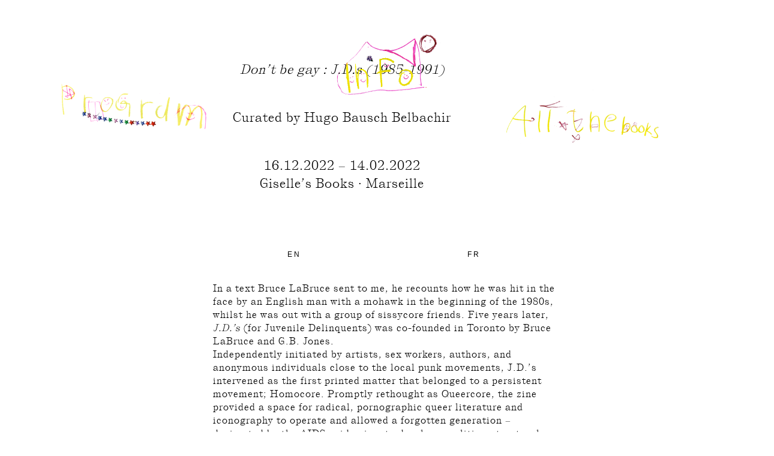

--- FILE ---
content_type: text/css
request_url: https://gisellesbooks.com/wp-content/bcf-fonts/local-fonts.css
body_size: 176
content:

						@font-face {
							font-family: 'literata';
							src: url('https://gisellesbooks.com/wp-content/bcf-fonts/Literata/literata-200-normal0.woff2') format('woff2');
							font-weight: 200;
							font-style: normal0;
						}
						
						@font-face {
							font-family: 'literata';
							src: url('https://gisellesbooks.com/wp-content/bcf-fonts/Literata/literata-200-normal1.woff2') format('woff2');
							font-weight: 200;
							font-style: normal1;
						}
						
						@font-face {
							font-family: 'literata';
							src: url('https://gisellesbooks.com/wp-content/bcf-fonts/Literata/literata-200-normal2.woff2') format('woff2');
							font-weight: 200;
							font-style: normal2;
						}
						
						@font-face {
							font-family: 'literata';
							src: url('https://gisellesbooks.com/wp-content/bcf-fonts/Literata/literata-200-normal3.woff2') format('woff2');
							font-weight: 200;
							font-style: normal3;
						}
						
						@font-face {
							font-family: 'literata';
							src: url('https://gisellesbooks.com/wp-content/bcf-fonts/Literata/literata-200-normal4.woff2') format('woff2');
							font-weight: 200;
							font-style: normal4;
						}
						
						@font-face {
							font-family: 'literata';
							src: url('https://gisellesbooks.com/wp-content/bcf-fonts/Literata/literata-200-normal5.woff2') format('woff2');
							font-weight: 200;
							font-style: normal5;
						}
						
						@font-face {
							font-family: 'literata';
							src: url('https://gisellesbooks.com/wp-content/bcf-fonts/Literata/literata-200-normal6.woff2') format('woff2');
							font-weight: 200;
							font-style: normal6;
						}
						
						@font-face {
							font-family: 'literata';
							src: url('https://gisellesbooks.com/wp-content/bcf-fonts/Literata/literata-400-normal0.woff2') format('woff2');
							font-weight: 400;
							font-style: normal0;
						}
						
						@font-face {
							font-family: 'literata';
							src: url('https://gisellesbooks.com/wp-content/bcf-fonts/Literata/literata-400-normal1.woff2') format('woff2');
							font-weight: 400;
							font-style: normal1;
						}
						
						@font-face {
							font-family: 'literata';
							src: url('https://gisellesbooks.com/wp-content/bcf-fonts/Literata/literata-400-normal2.woff2') format('woff2');
							font-weight: 400;
							font-style: normal2;
						}
						
						@font-face {
							font-family: 'literata';
							src: url('https://gisellesbooks.com/wp-content/bcf-fonts/Literata/literata-400-normal3.woff2') format('woff2');
							font-weight: 400;
							font-style: normal3;
						}
						
						@font-face {
							font-family: 'literata';
							src: url('https://gisellesbooks.com/wp-content/bcf-fonts/Literata/literata-400-normal4.woff2') format('woff2');
							font-weight: 400;
							font-style: normal4;
						}
						
						@font-face {
							font-family: 'literata';
							src: url('https://gisellesbooks.com/wp-content/bcf-fonts/Literata/literata-400-normal5.woff2') format('woff2');
							font-weight: 400;
							font-style: normal5;
						}
						
						@font-face {
							font-family: 'literata';
							src: url('https://gisellesbooks.com/wp-content/bcf-fonts/Literata/literata-400-normal6.woff2') format('woff2');
							font-weight: 400;
							font-style: normal6;
						}
						